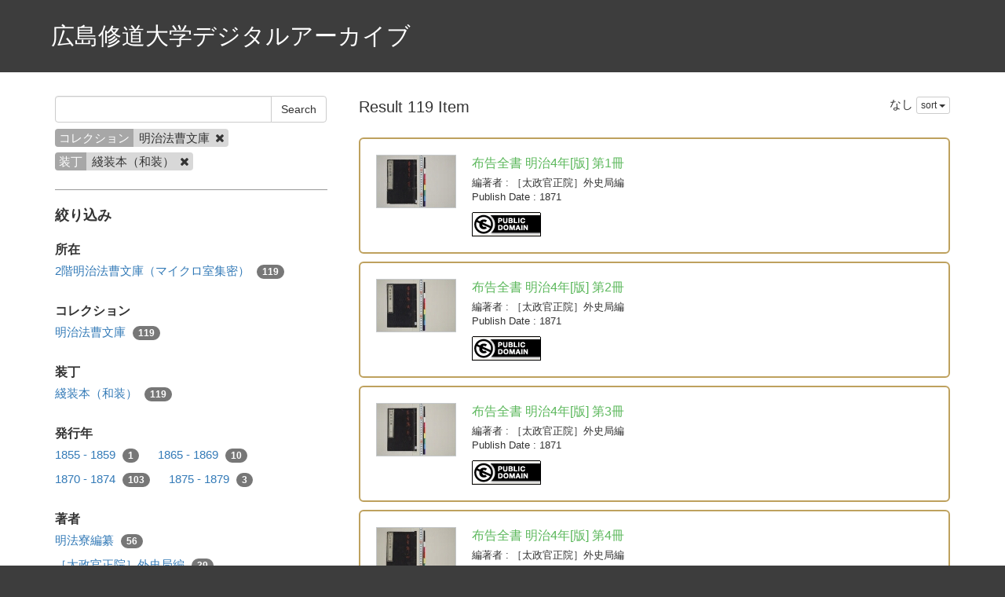

--- FILE ---
content_type: text/html; charset=utf-8
request_url: https://da.shudo-u.ac.jp/en/search?collection_name=%E6%98%8E%E6%B2%BB%E6%B3%95%E6%9B%B9%E6%96%87%E5%BA%AB&physics_type=%E7%B6%AB%E8%A3%85%E6%9C%AC%EF%BC%88%E5%92%8C%E8%A3%85%EF%BC%89
body_size: 6462
content:
<!DOCTYPE html>
<html>
<head>
    <title>Search - 広島修道大学デジタルアーカイブ</title>
    <link rel="stylesheet" href="/assets/application-b94be4bd54b4a81124980bc3fbf0cdfab07391b20082bdee3f908282d54f1b72.css" media="all" data-turbolinks-track="true" />
    <script src="/assets/application-b0f8c76448b9dca06eea561ab7b911945a81b9ffb6f6797d2751b82670514d26.js" data-turbolinks-track="true"></script>
    <meta name="csrf-param" content="authenticity_token" />
<meta name="csrf-token" content="soeCawu9E5TI3I5eKRo-vzwzpzVEhWyCZsGQOgRAatqb6XOLg4_AXTV7em7LEUPWcn6BcMqgwKhxplz7Hf_nSg" />
    
    <meta charset="UTF-8">
    <meta property="og:type" content="website" />
    <link rel="stylesheet" type="text/css" href="/viewer/mirador/css/mirador-combined.css">
        <link rel="icon" type="image/x-icon" href="/files/statics/favicon.jpg" />
</head>
<body>
    <nav class="top-nav float-container" style="color: #fff; padding: 25px 50px;">
        <div style="float: right; font-size: 20px; margin-top: 10px;">
                <span style="margin-left: 30px;"><a href="/en/page/guide"></a></span>
                <span style="margin-left: 30px;"><a href="/en/page/reuse"></a></span>
        </div>
        <a style="font-size: 30px;" href="/">広島修道大学デジタルアーカイブ</a>
    </nav>

    <div class="main-container">
        <div class="container">
            <div class="row">
    <div class="col-md-8 search-cond-col">
        <form class="search-form" action="/en/search" accept-charset="UTF-8" method="post"><input type="hidden" name="authenticity_token" value="AxGAuz1agfeFVC69Vo6VU6DZ43Tg_XsHJKrj3BPR2uBC9ctsrhg9l-wG9glKx9f4gEAlPGt1Gl0E4UipLle30w" autocomplete="off" />
            <div class="input-group">
                <input type="text" name="q" id="q" class="form-control search_input" />
                    <input type="hidden" name="collection_name" id="collection_name" value="明治法曹文庫" class="form-control search_input" autocomplete="off" />
                    <input type="hidden" name="physics_type" id="physics_type" value="綫装本（和装）" class="form-control search_input" autocomplete="off" />
                <span class="input-group-btn">
                    <input type="submit" name="commit" value="Search" class="btn btn-default" data-disable-with="Search" />
                </span>
            </div>

            <div class="facet-params">
                    <span class="facet-param"><span class="param-name">コレクション</span><span class="param-value">明治法曹文庫 <a href="/en/search?physics_type=%E7%B6%AB%E8%A3%85%E6%9C%AC%EF%BC%88%E5%92%8C%E8%A3%85%EF%BC%89"><i class="fa fa-times delete-param-btn"></i></a></span></span>
                    <span class="facet-param"><span class="param-name">装丁</span><span class="param-value">綫装本（和装） <a href="/en/search?collection_name=%E6%98%8E%E6%B2%BB%E6%B3%95%E6%9B%B9%E6%96%87%E5%BA%AB"><i class="fa fa-times delete-param-btn"></i></a></span></span>
            </div>
</form>
        <hr />

        <div class="facet-header-title">絞り込み</div>

        <div class="facet-col">

                <div class="facet-group">
                    <div class="facet-group-name">所在</div>
                    <div class="facet-items">
                            <a class="facet-item" href="/en/search?collection_name=%E6%98%8E%E6%B2%BB%E6%B3%95%E6%9B%B9%E6%96%87%E5%BA%AB&amp;physics_type=%E7%B6%AB%E8%A3%85%E6%9C%AC%EF%BC%88%E5%92%8C%E8%A3%85%EF%BC%89&amp;place_name=2%E9%9A%8E%E6%98%8E%E6%B2%BB%E6%B3%95%E6%9B%B9%E6%96%87%E5%BA%AB%EF%BC%88%E3%83%9E%E3%82%A4%E3%82%AF%E3%83%AD%E5%AE%A4%E9%9B%86%E5%AF%86%EF%BC%89">2階明治法曹文庫（マイクロ室集密） <span class="badge">119</span></a>
                    </div>
                </div>

                <div class="facet-group">
                    <div class="facet-group-name">コレクション</div>
                    <div class="facet-items">
                            <a class="facet-item" href="/en/search?collection_name=%E6%98%8E%E6%B2%BB%E6%B3%95%E6%9B%B9%E6%96%87%E5%BA%AB&amp;physics_type=%E7%B6%AB%E8%A3%85%E6%9C%AC%EF%BC%88%E5%92%8C%E8%A3%85%EF%BC%89">明治法曹文庫 <span class="badge">119</span></a>
                    </div>
                </div>

                <div class="facet-group">
                    <div class="facet-group-name">装丁</div>
                    <div class="facet-items">
                            <a class="facet-item" href="/en/search?collection_name=%E6%98%8E%E6%B2%BB%E6%B3%95%E6%9B%B9%E6%96%87%E5%BA%AB&amp;physics_type=%E7%B6%AB%E8%A3%85%E6%9C%AC%EF%BC%88%E5%92%8C%E8%A3%85%EF%BC%89">綫装本（和装） <span class="badge">119</span></a>
                    </div>
                </div>

                <div class="facet-group">
                    <div class="facet-group-name">発行年</div>
                    <div class="facet-items">
                            <a class="facet-item" href="/en/search?collection_name=%E6%98%8E%E6%B2%BB%E6%B3%95%E6%9B%B9%E6%96%87%E5%BA%AB&amp;physics_type=%E7%B6%AB%E8%A3%85%E6%9C%AC%EF%BC%88%E5%92%8C%E8%A3%85%EF%BC%89&amp;publish_year=1855+-+1859">1855 - 1859 <span class="badge">1</span></a>
                            <a class="facet-item" href="/en/search?collection_name=%E6%98%8E%E6%B2%BB%E6%B3%95%E6%9B%B9%E6%96%87%E5%BA%AB&amp;physics_type=%E7%B6%AB%E8%A3%85%E6%9C%AC%EF%BC%88%E5%92%8C%E8%A3%85%EF%BC%89&amp;publish_year=1865+-+1869">1865 - 1869 <span class="badge">10</span></a>
                            <a class="facet-item" href="/en/search?collection_name=%E6%98%8E%E6%B2%BB%E6%B3%95%E6%9B%B9%E6%96%87%E5%BA%AB&amp;physics_type=%E7%B6%AB%E8%A3%85%E6%9C%AC%EF%BC%88%E5%92%8C%E8%A3%85%EF%BC%89&amp;publish_year=1870+-+1874">1870 - 1874 <span class="badge">103</span></a>
                            <a class="facet-item" href="/en/search?collection_name=%E6%98%8E%E6%B2%BB%E6%B3%95%E6%9B%B9%E6%96%87%E5%BA%AB&amp;physics_type=%E7%B6%AB%E8%A3%85%E6%9C%AC%EF%BC%88%E5%92%8C%E8%A3%85%EF%BC%89&amp;publish_year=1875+-+1879">1875 - 1879 <span class="badge">3</span></a>
                    </div>
                </div>

                <div class="facet-group">
                    <div class="facet-group-name">著者</div>
                    <div class="facet-items">
                            <a class="facet-item" href="/en/search?author=%E6%98%8E%E6%B3%95%E5%AF%AE%E7%B7%A8%E7%BA%82&amp;collection_name=%E6%98%8E%E6%B2%BB%E6%B3%95%E6%9B%B9%E6%96%87%E5%BA%AB&amp;physics_type=%E7%B6%AB%E8%A3%85%E6%9C%AC%EF%BC%88%E5%92%8C%E8%A3%85%EF%BC%89">明法寮編纂 <span class="badge">56</span></a>
                            <a class="facet-item" href="/en/search?author=%EF%BC%BB%E5%A4%AA%E6%94%BF%E5%AE%98%E6%AD%A3%E9%99%A2%EF%BC%BD%E5%A4%96%E5%8F%B2%E5%B1%80%E7%B7%A8&amp;collection_name=%E6%98%8E%E6%B2%BB%E6%B3%95%E6%9B%B9%E6%96%87%E5%BA%AB&amp;physics_type=%E7%B6%AB%E8%A3%85%E6%9C%AC%EF%BC%88%E5%92%8C%E8%A3%85%EF%BC%89">［太政官正院］外史局編 <span class="badge">39</span></a>
                            <a class="facet-item" href="/en/search?author=%EF%BC%88%E7%BE%8E%E5%9C%8B%EF%BC%89%E6%83%A0%E9%A0%93%E9%81%B8%EF%BC%BB%E6%92%B0%EF%BC%BD%7C%EF%BC%88%E7%BE%8E%E5%9C%8B%EF%BC%89%E4%B8%81%E9%9F%99%E8%89%AF%7C%EF%BC%BB%EF%BC%88%E6%B7%B8%EF%BC%89%E4%BD%95%E5%B8%AB%E5%AD%9F%EF%BC%BD%E4%BB%96%E6%BC%A2%E8%AD%AF%7C%EF%BC%BB%EF%BC%88%E6%97%A5%E6%9C%AC%EF%BC%89%E8%A5%BF%E5%91%A8%E8%A8%93%E9%BB%9E%EF%BC%BD&amp;collection_name=%E6%98%8E%E6%B2%BB%E6%B3%95%E6%9B%B9%E6%96%87%E5%BA%AB&amp;physics_type=%E7%B6%AB%E8%A3%85%E6%9C%AC%EF%BC%88%E5%92%8C%E8%A3%85%EF%BC%89">（美國）惠頓選［撰］|（美國）丁韙良|［（淸）何師孟］他漢譯|［（日本）西周訓點］ <span class="badge">6</span></a>
                            <a class="facet-item" href="/en/search?author=%EF%BC%BB%E5%8F%B8%E6%B3%95%E7%9C%81%E7%B7%A8%EF%BC%BD&amp;collection_name=%E6%98%8E%E6%B2%BB%E6%B3%95%E6%9B%B9%E6%96%87%E5%BA%AB&amp;physics_type=%E7%B6%AB%E8%A3%85%E6%9C%AC%EF%BC%88%E5%92%8C%E8%A3%85%EF%BC%89">［司法省編］ <span class="badge">4</span></a>
                            <a class="facet-item" href="/en/search?author=%E6%B9%AF%E5%B7%9D%E9%80%80%E8%97%8F%E8%BF%B0&amp;collection_name=%E6%98%8E%E6%B2%BB%E6%B3%95%E6%9B%B9%E6%96%87%E5%BA%AB&amp;physics_type=%E7%B6%AB%E8%A3%85%E6%9C%AC%EF%BC%88%E5%92%8C%E8%A3%85%EF%BC%89">湯川退藏述 <span class="badge">3</span></a>
                            <a class="facet-item" href="/en/search?author=%EF%BC%BB%E5%85%AC%E8%AD%B0%E6%89%80%E7%B7%A8%EF%BC%BD&amp;collection_name=%E6%98%8E%E6%B2%BB%E6%B3%95%E6%9B%B9%E6%96%87%E5%BA%AB&amp;physics_type=%E7%B6%AB%E8%A3%85%E6%9C%AC%EF%BC%88%E5%92%8C%E8%A3%85%EF%BC%89">［公議所編］ <span class="badge">2</span></a>
                            <a class="facet-item" href="/en/search?author=%E5%AE%89%E7%A9%8D%E4%B9%9D%E9%83%8E%E5%B7%A6%E8%A1%9B%E9%96%80%E6%92%B0%7C%E5%AE%89%E5%8F%B3%E8%A1%9B%E9%96%80%EF%BC%BB%E5%86%99%EF%BC%BD&amp;collection_name=%E6%98%8E%E6%B2%BB%E6%B3%95%E6%9B%B9%E6%96%87%E5%BA%AB&amp;physics_type=%E7%B6%AB%E8%A3%85%E6%9C%AC%EF%BC%88%E5%92%8C%E8%A3%85%EF%BC%89">安積九郎左衛門撰|安右衛門［写］ <span class="badge">1</span></a>
                            <a class="facet-item" href="/en/search?author=%E6%9D%BE%E7%94%B0%E9%81%93%E4%B9%8B%E5%91%8A%E8%AB%AD&amp;collection_name=%E6%98%8E%E6%B2%BB%E6%B3%95%E6%9B%B9%E6%96%87%E5%BA%AB&amp;physics_type=%E7%B6%AB%E8%A3%85%E6%9C%AC%EF%BC%88%E5%92%8C%E8%A3%85%EF%BC%89">松田道之告諭 <span class="badge">1</span></a>
                            <a class="facet-item" href="/en/search?author=%E7%86%8A%E9%87%8E%E6%95%8F%E4%B8%89%E8%B5%B7%E7%A8%BF&amp;collection_name=%E6%98%8E%E6%B2%BB%E6%B3%95%E6%9B%B9%E6%96%87%E5%BA%AB&amp;physics_type=%E7%B6%AB%E8%A3%85%E6%9C%AC%EF%BC%88%E5%92%8C%E8%A3%85%EF%BC%89">熊野敏三起稿 <span class="badge">1</span></a>
                            <a class="facet-item" href="/en/search?author=%E7%86%8A%E9%87%8E%E6%95%8F%E4%B8%89%EF%BC%BB%E3%81%BB%E3%81%8B%EF%BC%BD%E8%B5%B7%E7%A8%BF&amp;collection_name=%E6%98%8E%E6%B2%BB%E6%B3%95%E6%9B%B9%E6%96%87%E5%BA%AB&amp;physics_type=%E7%B6%AB%E8%A3%85%E6%9C%AC%EF%BC%88%E5%92%8C%E8%A3%85%EF%BC%89">熊野敏三［ほか］起稿 <span class="badge">1</span></a>
                            <a class="facet-item" href="/en/search?author=%E9%AB%99%E7%94%B0%E6%95%AC%E4%BA%94%E9%83%8E%E8%BC%AF&amp;collection_name=%E6%98%8E%E6%B2%BB%E6%B3%95%E6%9B%B9%E6%96%87%E5%BA%AB&amp;physics_type=%E7%B6%AB%E8%A3%85%E6%9C%AC%EF%BC%88%E5%92%8C%E8%A3%85%EF%BC%89">髙田敬五郎輯 <span class="badge">1</span></a>
                            <a class="facet-item" href="/en/search?author=%EF%BC%BB%E4%BA%AC%E9%83%BD%E5%BA%9C%E7%B7%A8%EF%BC%BD&amp;collection_name=%E6%98%8E%E6%B2%BB%E6%B3%95%E6%9B%B9%E6%96%87%E5%BA%AB&amp;physics_type=%E7%B6%AB%E8%A3%85%E6%9C%AC%EF%BC%88%E5%92%8C%E8%A3%85%EF%BC%89">［京都府編］ <span class="badge">1</span></a>
                            <a class="facet-item" href="/en/search?author=%EF%BC%BB%E5%85%B5%E9%83%A8%E7%9C%81%E7%B7%A8%E5%88%B6%EF%BC%BD&amp;collection_name=%E6%98%8E%E6%B2%BB%E6%B3%95%E6%9B%B9%E6%96%87%E5%BA%AB&amp;physics_type=%E7%B6%AB%E8%A3%85%E6%9C%AC%EF%BC%88%E5%92%8C%E8%A3%85%EF%BC%89">［兵部省編制］ <span class="badge">1</span></a>
                            <a class="facet-item" href="/en/search?author=%EF%BC%BB%E5%A4%A7%E9%98%AA%E5%BA%9C%E7%B7%A8%EF%BC%BD&amp;collection_name=%E6%98%8E%E6%B2%BB%E6%B3%95%E6%9B%B9%E6%96%87%E5%BA%AB&amp;physics_type=%E7%B6%AB%E8%A3%85%E6%9C%AC%EF%BC%88%E5%92%8C%E8%A3%85%EF%BC%89">［大阪府編］ <span class="badge">1</span></a>
                            <a class="facet-item" href="/en/search?author=%EF%BC%BB%EF%BC%88%E7%BE%8E%E5%9C%8B%EF%BC%89%E6%83%A0%E9%A0%93%E5%8E%9F%E8%91%97%EF%BC%BD%7C%EF%BC%BB%EF%BC%88%E7%BE%8E%E5%9C%8B%EF%BC%89%E4%B8%81%E9%9F%99%E8%89%AF%2F%EF%BC%88%E6%B7%B8%EF%BC%89%E4%BD%95%E5%B8%AB%E5%AD%9F+%E4%BB%96%E6%BC%A2%E8%AD%AF%EF%BC%BD%7C%EF%BC%BB%E7%9A%87%E6%9C%9D%E5%A0%A4%E5%BD%80%E5%A3%AB%E5%BF%97%E9%82%A6%E8%AD%AF%EF%BC%BD&amp;collection_name=%E6%98%8E%E6%B2%BB%E6%B3%95%E6%9B%B9%E6%96%87%E5%BA%AB&amp;physics_type=%E7%B6%AB%E8%A3%85%E6%9C%AC%EF%BC%88%E5%92%8C%E8%A3%85%EF%BC%89">［（美國）惠頓原著］|［（美國）丁韙良/（淸）何師孟 他漢譯］|［皇朝堤彀士志邦譯］ <span class="badge">1</span></a>
                    </div>
                </div>

                <div class="facet-group">
                    <div class="facet-group-name">タイトル</div>
                    <div class="facet-items">
                            <a class="facet-item" href="/en/search?collection_name=%E6%98%8E%E6%B2%BB%E6%B3%95%E6%9B%B9%E6%96%87%E5%BA%AB&amp;physics_type=%E7%B6%AB%E8%A3%85%E6%9C%AC%EF%BC%88%E5%92%8C%E8%A3%85%EF%BC%89&amp;title=%E6%86%B2%E6%B3%95%E9%A1%9E%E7%B7%A8">憲法類編 <span class="badge">28</span></a>
                            <a class="facet-item" href="/en/search?collection_name=%E6%98%8E%E6%B2%BB%E6%B3%95%E6%9B%B9%E6%96%87%E5%BA%AB&amp;physics_type=%E7%B6%AB%E8%A3%85%E6%9C%AC%EF%BC%88%E5%92%8C%E8%A3%85%EF%BC%89&amp;title=%E7%AC%AC%E4%BA%8C%E6%86%B2%E6%B3%95%E9%A1%9E%E7%B7%A8">第二憲法類編 <span class="badge">28</span></a>
                            <a class="facet-item" href="/en/search?collection_name=%E6%98%8E%E6%B2%BB%E6%B3%95%E6%9B%B9%E6%96%87%E5%BA%AB&amp;physics_type=%E7%B6%AB%E8%A3%85%E6%9C%AC%EF%BC%88%E5%92%8C%E8%A3%85%EF%BC%89&amp;title=%E5%B8%83%E5%91%8A%E5%85%A8%E6%9B%B8+%E6%98%8E%E6%B2%BB6%E5%B9%B4%5B%E7%89%88%5D">布告全書 明治6年[版] <span class="badge">14</span></a>
                            <a class="facet-item" href="/en/search?collection_name=%E6%98%8E%E6%B2%BB%E6%B3%95%E6%9B%B9%E6%96%87%E5%BA%AB&amp;physics_type=%E7%B6%AB%E8%A3%85%E6%9C%AC%EF%BC%88%E5%92%8C%E8%A3%85%EF%BC%89&amp;title=%E5%B8%83%E5%91%8A%E5%85%A8%E6%9B%B8+%E6%98%8E%E6%B2%BB5%E5%B9%B4%5B%E7%89%88%5D">布告全書 明治5年[版] <span class="badge">13</span></a>
                            <a class="facet-item" href="/en/search?collection_name=%E6%98%8E%E6%B2%BB%E6%B3%95%E6%9B%B9%E6%96%87%E5%BA%AB&amp;physics_type=%E7%B6%AB%E8%A3%85%E6%9C%AC%EF%BC%88%E5%92%8C%E8%A3%85%EF%BC%89&amp;title=%E5%B8%83%E5%91%8A%E5%85%A8%E6%9B%B8+%E6%98%8E%E6%B2%BB4%E5%B9%B4%5B%E7%89%88%5D">布告全書 明治4年[版] <span class="badge">12</span></a>
                            <a class="facet-item" href="/en/search?collection_name=%E6%98%8E%E6%B2%BB%E6%B3%95%E6%9B%B9%E6%96%87%E5%BA%AB&amp;physics_type=%E7%B6%AB%E8%A3%85%E6%9C%AC%EF%BC%88%E5%92%8C%E8%A3%85%EF%BC%89&amp;title=%E8%90%AC%E5%9C%8B%E5%85%AC%E6%B3%95+4%E5%B7%BB">萬國公法 4巻 <span class="badge">6</span></a>
                            <a class="facet-item" href="/en/search?collection_name=%E6%98%8E%E6%B2%BB%E6%B3%95%E6%9B%B9%E6%96%87%E5%BA%AB&amp;physics_type=%E7%B6%AB%E8%A3%85%E6%9C%AC%EF%BC%88%E5%92%8C%E8%A3%85%EF%BC%89&amp;title=%E5%8F%B8%E6%B3%95%E7%9C%81%E5%B8%83%E9%81%94%E5%85%A8%E6%9B%B8">司法省布達全書 <span class="badge">4</span></a>
                            <a class="facet-item" href="/en/search?collection_name=%E6%98%8E%E6%B2%BB%E6%B3%95%E6%9B%B9%E6%96%87%E5%BA%AB&amp;physics_type=%E7%B6%AB%E8%A3%85%E6%9C%AC%EF%BC%88%E5%92%8C%E8%A3%85%EF%BC%89&amp;title=%E6%88%B8%E9%95%B7%E5%BF%83%E5%BE%97%E8%8D%89">戸長心得草 <span class="badge">3</span></a>
                            <a class="facet-item" href="/en/search?collection_name=%E6%98%8E%E6%B2%BB%E6%B3%95%E6%9B%B9%E6%96%87%E5%BA%AB&amp;physics_type=%E7%B6%AB%E8%A3%85%E6%9C%AC%EF%BC%88%E5%92%8C%E8%A3%85%EF%BC%89&amp;title=%E5%85%AC%E8%AD%B0%E6%89%80%E6%97%A5%E8%AA%8C">公議所日誌 <span class="badge">2</span></a>
                            <a class="facet-item" href="/en/search?collection_name=%E6%98%8E%E6%B2%BB%E6%B3%95%E6%9B%B9%E6%96%87%E5%BA%AB&amp;physics_type=%E7%B6%AB%E8%A3%85%E6%9C%AC%EF%BC%88%E5%92%8C%E8%A3%85%EF%BC%89&amp;title=%E6%B0%91%E6%B3%95%E8%8D%89%E6%A1%88%E4%BA%BA%E4%BA%8B%E7%B7%A8%E7%90%86%E7%94%B1%E6%9B%B8">民法草案人事編理由書 <span class="badge">2</span></a>
                            <a class="facet-item" href="/en/search?collection_name=%E6%98%8E%E6%B2%BB%E6%B3%95%E6%9B%B9%E6%96%87%E5%BA%AB&amp;physics_type=%E7%B6%AB%E8%A3%85%E6%9C%AC%EF%BC%88%E5%92%8C%E8%A3%85%EF%BC%89&amp;title=%E5%B8%82%E4%B8%AD%E5%88%B6%E6%B3%95">市中制法 <span class="badge">1</span></a>
                            <a class="facet-item" href="/en/search?collection_name=%E6%98%8E%E6%B2%BB%E6%B3%95%E6%9B%B9%E6%96%87%E5%BA%AB&amp;physics_type=%E7%B6%AB%E8%A3%85%E6%9C%AC%EF%BC%88%E5%92%8C%E8%A3%85%EF%BC%89&amp;title=%E5%BE%A1%E5%B9%B4%E8%B2%A2%E5%8F%A4%E4%BA%8B%E8%A8%98">御年貢古事記 <span class="badge">1</span></a>
                            <a class="facet-item" href="/en/search?collection_name=%E6%98%8E%E6%B2%BB%E6%B3%95%E6%9B%B9%E6%96%87%E5%BA%AB&amp;physics_type=%E7%B6%AB%E8%A3%85%E6%9C%AC%EF%BC%88%E5%92%8C%E8%A3%85%EF%BC%89&amp;title=%E6%B5%B7%E9%99%B8%E8%BB%8D%E5%88%91%E5%BE%8B">海陸軍刑律 <span class="badge">1</span></a>
                            <a class="facet-item" href="/en/search?collection_name=%E6%98%8E%E6%B2%BB%E6%B3%95%E6%9B%B9%E6%96%87%E5%BA%AB&amp;physics_type=%E7%B6%AB%E8%A3%85%E6%9C%AC%EF%BC%88%E5%92%8C%E8%A3%85%EF%BC%89&amp;title=%E7%B8%A3%E4%BB%A4%E5%91%8A%E8%AB%AD%E6%9B%B8+%3A+%E5%B0%8F%E5%AD%B8%E5%BF%85%E8%AE%80">縣令告諭書 : 小學必讀 <span class="badge">1</span></a>
                            <a class="facet-item" href="/en/search?collection_name=%E6%98%8E%E6%B2%BB%E6%B3%95%E6%9B%B9%E6%96%87%E5%BA%AB&amp;physics_type=%E7%B6%AB%E8%A3%85%E6%9C%AC%EF%BC%88%E5%92%8C%E8%A3%85%EF%BC%89&amp;title=%E8%90%AC%E5%9C%8B%E5%85%AC%E6%B3%95%E8%AD%AF%E7%BE%A9+2%E5%B7%BB%EF%BC%88%E5%AD%98%E5%B7%BB2%E4%B8%8A%EF%BC%89">萬國公法譯義 2巻（存巻2上） <span class="badge">1</span></a>
                            <a class="facet-item" href="/en/search?collection_name=%E6%98%8E%E6%B2%BB%E6%B3%95%E6%9B%B9%E6%96%87%E5%BA%AB&amp;physics_type=%E7%B6%AB%E8%A3%85%E6%9C%AC%EF%BC%88%E5%92%8C%E8%A3%85%EF%BC%89&amp;title=%E8%A8%B4%E7%AD%94%E4%B8%8B%E6%A1%88%E5%A4%A7%E6%84%8F">訴答下案大意 <span class="badge">1</span></a>
                            <a class="facet-item" href="/en/search?collection_name=%E6%98%8E%E6%B2%BB%E6%B3%95%E6%9B%B9%E6%96%87%E5%BA%AB&amp;physics_type=%E7%B6%AB%E8%A3%85%E6%9C%AC%EF%BC%88%E5%92%8C%E8%A3%85%EF%BC%89&amp;title=%E9%83%A1%E4%B8%AD%E5%88%B6%E6%B3%95">郡中制法 <span class="badge">1</span></a>
                    </div>
                </div>

        </div>
    </div>
    <div class="col-md-16">

        <div class="left-side search-result">Result 119 Item</div>
        <div class="result-header-items">
            <div class="sort-field-select result-header-item">
    <span class="current-sort-field">なし<span>
    <div class="btn-group">
        <button class="btn btn-default btn-xs dropdown-toggle" type="button" data-toggle="dropdown">
        sort <span class="caret"></span>
        </button>
         <ul class="dropdown-menu pull-right">
            <li><a href="/en/search?collection_name=%E6%98%8E%E6%B2%BB%E6%B3%95%E6%9B%B9%E6%96%87%E5%BA%AB&amp;physics_type=%E7%B6%AB%E8%A3%85%E6%9C%AC%EF%BC%88%E5%92%8C%E8%A3%85%EF%BC%89&amp;sort=none">なし</a></li>
            <li><a href="/en/search?collection_name=%E6%98%8E%E6%B2%BB%E6%B3%95%E6%9B%B9%E6%96%87%E5%BA%AB&amp;physics_type=%E7%B6%AB%E8%A3%85%E6%9C%AC%EF%BC%88%E5%92%8C%E8%A3%85%EF%BC%89&amp;sort=id">ID(asc)</a></li>
            <li><a href="/en/search?collection_name=%E6%98%8E%E6%B2%BB%E6%B3%95%E6%9B%B9%E6%96%87%E5%BA%AB&amp;physics_type=%E7%B6%AB%E8%A3%85%E6%9C%AC%EF%BC%88%E5%92%8C%E8%A3%85%EF%BC%89&amp;sort=id%3Ar">ID(desc)</a></li>
            <li><a href="/en/search?collection_name=%E6%98%8E%E6%B2%BB%E6%B3%95%E6%9B%B9%E6%96%87%E5%BA%AB&amp;physics_type=%E7%B6%AB%E8%A3%85%E6%9C%AC%EF%BC%88%E5%92%8C%E8%A3%85%EF%BC%89&amp;sort=publish_date">Publish Date (asc)</a></li>
            <li><a href="/en/search?collection_name=%E6%98%8E%E6%B2%BB%E6%B3%95%E6%9B%B9%E6%96%87%E5%BA%AB&amp;physics_type=%E7%B6%AB%E8%A3%85%E6%9C%AC%EF%BC%88%E5%92%8C%E8%A3%85%EF%BC%89&amp;sort=publish_date%3Ar">Publish Date (desc)</a></li>
            <li><a href="/en/search?collection_name=%E6%98%8E%E6%B2%BB%E6%B3%95%E6%9B%B9%E6%96%87%E5%BA%AB&amp;physics_type=%E7%B6%AB%E8%A3%85%E6%9C%AC%EF%BC%88%E5%92%8C%E8%A3%85%EF%BC%89&amp;sort=publisher">Publisher (asc)</a></li>
            <li><a href="/en/search?collection_name=%E6%98%8E%E6%B2%BB%E6%B3%95%E6%9B%B9%E6%96%87%E5%BA%AB&amp;physics_type=%E7%B6%AB%E8%A3%85%E6%9C%AC%EF%BC%88%E5%92%8C%E8%A3%85%EF%BC%89&amp;sort=publisher%3Ar">Publisher (desc)</a></li>
        </ul>
    </div>
</div>

        </div>

        <div class="document-list">

                <div class="document-list-item">
                    <div class="document-result-container document-detail-load-container" data-url="/en/search/item/3?collection_name=%E6%98%8E%E6%B2%BB%E6%B3%95%E6%9B%B9%E6%96%87%E5%BA%AB&amp;physics_type=%E7%B6%AB%E8%A3%85%E6%9C%AC%EF%BC%88%E5%92%8C%E8%A3%85%EF%BC%89">
                        <table>
                            <tr>
                                <td class="thumnail">
                                        <a class="wrap-url" target="_blank" href="/en/3">
                                            <img src="https://da.shudo-u.ac.jp/images/fukoku1/01/1.tif/full/100,/0/default.jpg" />
</a>                                </td>
                                <td class="meta">
                                    <div class="list-title">
                                        布告全書 明治4年[版] 第1冊
                                    </div>
                                        <div class="fields">
                                            <span class="field_name">編著者</span> : ［太政官正院］外史局編
                                        </div>
                                        <div class="fields">
                                            <span class="field_name">Publish Date</span> : 1871
                                        </div>
                                    <div class="fields half-margin-top">
                                            <a rel="license" href="https://creativecommons.org/publicdomain/mark/1.0/deed.ja" target="_blank"><img alt="クリエイティブ・コモンズ・ライセンス" style="border-width:0" src="https://licensebuttons.net/p/mark/1.0/88x31.png" /></a>

                                    </div>
                                </td>
                            </tr>
                        </table>
                        <div class="search-show-loading"><i class="fa fa-refresh fa-spin"></i></div>
                    </div>
                    <div class="document-detail-container">
                        <div class="contents"></div>
                        <div class="text-right double-margin-top">
                            <span class="hide-detail-btn btn btn-sm btn-link">閉じる</span>
                        </div>
                    </div>
                </div>


                <div class="document-list-item">
                    <div class="document-result-container document-detail-load-container" data-url="/en/search/item/4?collection_name=%E6%98%8E%E6%B2%BB%E6%B3%95%E6%9B%B9%E6%96%87%E5%BA%AB&amp;physics_type=%E7%B6%AB%E8%A3%85%E6%9C%AC%EF%BC%88%E5%92%8C%E8%A3%85%EF%BC%89">
                        <table>
                            <tr>
                                <td class="thumnail">
                                        <a class="wrap-url" target="_blank" href="/en/4">
                                            <img src="https://da.shudo-u.ac.jp/images/fukoku1/02/1.tif/full/100,/0/default.jpg" />
</a>                                </td>
                                <td class="meta">
                                    <div class="list-title">
                                        布告全書 明治4年[版] 第2冊
                                    </div>
                                        <div class="fields">
                                            <span class="field_name">編著者</span> : ［太政官正院］外史局編
                                        </div>
                                        <div class="fields">
                                            <span class="field_name">Publish Date</span> : 1871
                                        </div>
                                    <div class="fields half-margin-top">
                                            <a rel="license" href="https://creativecommons.org/publicdomain/mark/1.0/deed.ja" target="_blank"><img alt="クリエイティブ・コモンズ・ライセンス" style="border-width:0" src="https://licensebuttons.net/p/mark/1.0/88x31.png" /></a>

                                    </div>
                                </td>
                            </tr>
                        </table>
                        <div class="search-show-loading"><i class="fa fa-refresh fa-spin"></i></div>
                    </div>
                    <div class="document-detail-container">
                        <div class="contents"></div>
                        <div class="text-right double-margin-top">
                            <span class="hide-detail-btn btn btn-sm btn-link">閉じる</span>
                        </div>
                    </div>
                </div>


                <div class="document-list-item">
                    <div class="document-result-container document-detail-load-container" data-url="/en/search/item/5?collection_name=%E6%98%8E%E6%B2%BB%E6%B3%95%E6%9B%B9%E6%96%87%E5%BA%AB&amp;physics_type=%E7%B6%AB%E8%A3%85%E6%9C%AC%EF%BC%88%E5%92%8C%E8%A3%85%EF%BC%89">
                        <table>
                            <tr>
                                <td class="thumnail">
                                        <a class="wrap-url" target="_blank" href="/en/5">
                                            <img src="https://da.shudo-u.ac.jp/images/fukoku1/03/1.tif/full/100,/0/default.jpg" />
</a>                                </td>
                                <td class="meta">
                                    <div class="list-title">
                                        布告全書 明治4年[版] 第3冊
                                    </div>
                                        <div class="fields">
                                            <span class="field_name">編著者</span> : ［太政官正院］外史局編
                                        </div>
                                        <div class="fields">
                                            <span class="field_name">Publish Date</span> : 1871
                                        </div>
                                    <div class="fields half-margin-top">
                                            <a rel="license" href="https://creativecommons.org/publicdomain/mark/1.0/deed.ja" target="_blank"><img alt="クリエイティブ・コモンズ・ライセンス" style="border-width:0" src="https://licensebuttons.net/p/mark/1.0/88x31.png" /></a>

                                    </div>
                                </td>
                            </tr>
                        </table>
                        <div class="search-show-loading"><i class="fa fa-refresh fa-spin"></i></div>
                    </div>
                    <div class="document-detail-container">
                        <div class="contents"></div>
                        <div class="text-right double-margin-top">
                            <span class="hide-detail-btn btn btn-sm btn-link">閉じる</span>
                        </div>
                    </div>
                </div>


                <div class="document-list-item">
                    <div class="document-result-container document-detail-load-container" data-url="/en/search/item/6?collection_name=%E6%98%8E%E6%B2%BB%E6%B3%95%E6%9B%B9%E6%96%87%E5%BA%AB&amp;physics_type=%E7%B6%AB%E8%A3%85%E6%9C%AC%EF%BC%88%E5%92%8C%E8%A3%85%EF%BC%89">
                        <table>
                            <tr>
                                <td class="thumnail">
                                        <a class="wrap-url" target="_blank" href="/en/6">
                                            <img src="https://da.shudo-u.ac.jp/images/fukoku1/04/1.tif/full/100,/0/default.jpg" />
</a>                                </td>
                                <td class="meta">
                                    <div class="list-title">
                                        布告全書 明治4年[版] 第4冊
                                    </div>
                                        <div class="fields">
                                            <span class="field_name">編著者</span> : ［太政官正院］外史局編
                                        </div>
                                        <div class="fields">
                                            <span class="field_name">Publish Date</span> : 1871
                                        </div>
                                    <div class="fields half-margin-top">
                                            <a rel="license" href="https://creativecommons.org/publicdomain/mark/1.0/deed.ja" target="_blank"><img alt="クリエイティブ・コモンズ・ライセンス" style="border-width:0" src="https://licensebuttons.net/p/mark/1.0/88x31.png" /></a>

                                    </div>
                                </td>
                            </tr>
                        </table>
                        <div class="search-show-loading"><i class="fa fa-refresh fa-spin"></i></div>
                    </div>
                    <div class="document-detail-container">
                        <div class="contents"></div>
                        <div class="text-right double-margin-top">
                            <span class="hide-detail-btn btn btn-sm btn-link">閉じる</span>
                        </div>
                    </div>
                </div>


                <div class="document-list-item">
                    <div class="document-result-container document-detail-load-container" data-url="/en/search/item/7?collection_name=%E6%98%8E%E6%B2%BB%E6%B3%95%E6%9B%B9%E6%96%87%E5%BA%AB&amp;physics_type=%E7%B6%AB%E8%A3%85%E6%9C%AC%EF%BC%88%E5%92%8C%E8%A3%85%EF%BC%89">
                        <table>
                            <tr>
                                <td class="thumnail">
                                        <a class="wrap-url" target="_blank" href="/en/7">
                                            <img src="https://da.shudo-u.ac.jp/images/fukoku1/05/1.tif/full/100,/0/default.jpg" />
</a>                                </td>
                                <td class="meta">
                                    <div class="list-title">
                                        布告全書 明治4年[版] 第5冊
                                    </div>
                                        <div class="fields">
                                            <span class="field_name">編著者</span> : ［太政官正院］外史局編
                                        </div>
                                        <div class="fields">
                                            <span class="field_name">Publish Date</span> : 1871
                                        </div>
                                    <div class="fields half-margin-top">
                                            <a rel="license" href="https://creativecommons.org/publicdomain/mark/1.0/deed.ja" target="_blank"><img alt="クリエイティブ・コモンズ・ライセンス" style="border-width:0" src="https://licensebuttons.net/p/mark/1.0/88x31.png" /></a>

                                    </div>
                                </td>
                            </tr>
                        </table>
                        <div class="search-show-loading"><i class="fa fa-refresh fa-spin"></i></div>
                    </div>
                    <div class="document-detail-container">
                        <div class="contents"></div>
                        <div class="text-right double-margin-top">
                            <span class="hide-detail-btn btn btn-sm btn-link">閉じる</span>
                        </div>
                    </div>
                </div>


                <div class="document-list-item">
                    <div class="document-result-container document-detail-load-container" data-url="/en/search/item/8?collection_name=%E6%98%8E%E6%B2%BB%E6%B3%95%E6%9B%B9%E6%96%87%E5%BA%AB&amp;physics_type=%E7%B6%AB%E8%A3%85%E6%9C%AC%EF%BC%88%E5%92%8C%E8%A3%85%EF%BC%89">
                        <table>
                            <tr>
                                <td class="thumnail">
                                        <a class="wrap-url" target="_blank" href="/en/8">
                                            <img src="https://da.shudo-u.ac.jp/images/fukoku1/06/1.tif/full/100,/0/default.jpg" />
</a>                                </td>
                                <td class="meta">
                                    <div class="list-title">
                                        布告全書 明治4年[版] 第6冊
                                    </div>
                                        <div class="fields">
                                            <span class="field_name">編著者</span> : ［太政官正院］外史局編
                                        </div>
                                        <div class="fields">
                                            <span class="field_name">Publish Date</span> : 1871
                                        </div>
                                    <div class="fields half-margin-top">
                                            <a rel="license" href="https://creativecommons.org/publicdomain/mark/1.0/deed.ja" target="_blank"><img alt="クリエイティブ・コモンズ・ライセンス" style="border-width:0" src="https://licensebuttons.net/p/mark/1.0/88x31.png" /></a>

                                    </div>
                                </td>
                            </tr>
                        </table>
                        <div class="search-show-loading"><i class="fa fa-refresh fa-spin"></i></div>
                    </div>
                    <div class="document-detail-container">
                        <div class="contents"></div>
                        <div class="text-right double-margin-top">
                            <span class="hide-detail-btn btn btn-sm btn-link">閉じる</span>
                        </div>
                    </div>
                </div>


                <div class="document-list-item">
                    <div class="document-result-container document-detail-load-container" data-url="/en/search/item/9?collection_name=%E6%98%8E%E6%B2%BB%E6%B3%95%E6%9B%B9%E6%96%87%E5%BA%AB&amp;physics_type=%E7%B6%AB%E8%A3%85%E6%9C%AC%EF%BC%88%E5%92%8C%E8%A3%85%EF%BC%89">
                        <table>
                            <tr>
                                <td class="thumnail">
                                        <a class="wrap-url" target="_blank" href="/en/9">
                                            <img src="https://da.shudo-u.ac.jp/images/fukoku1/07/1.tif/full/100,/0/default.jpg" />
</a>                                </td>
                                <td class="meta">
                                    <div class="list-title">
                                        布告全書 明治4年[版] 第7冊
                                    </div>
                                        <div class="fields">
                                            <span class="field_name">編著者</span> : ［太政官正院］外史局編
                                        </div>
                                        <div class="fields">
                                            <span class="field_name">Publish Date</span> : 1871
                                        </div>
                                    <div class="fields half-margin-top">
                                            <a rel="license" href="https://creativecommons.org/publicdomain/mark/1.0/deed.ja" target="_blank"><img alt="クリエイティブ・コモンズ・ライセンス" style="border-width:0" src="https://licensebuttons.net/p/mark/1.0/88x31.png" /></a>

                                    </div>
                                </td>
                            </tr>
                        </table>
                        <div class="search-show-loading"><i class="fa fa-refresh fa-spin"></i></div>
                    </div>
                    <div class="document-detail-container">
                        <div class="contents"></div>
                        <div class="text-right double-margin-top">
                            <span class="hide-detail-btn btn btn-sm btn-link">閉じる</span>
                        </div>
                    </div>
                </div>


                <div class="document-list-item">
                    <div class="document-result-container document-detail-load-container" data-url="/en/search/item/10?collection_name=%E6%98%8E%E6%B2%BB%E6%B3%95%E6%9B%B9%E6%96%87%E5%BA%AB&amp;physics_type=%E7%B6%AB%E8%A3%85%E6%9C%AC%EF%BC%88%E5%92%8C%E8%A3%85%EF%BC%89">
                        <table>
                            <tr>
                                <td class="thumnail">
                                        <a class="wrap-url" target="_blank" href="/en/10">
                                            <img src="https://da.shudo-u.ac.jp/images/fukoku1/08/1.tif/full/100,/0/default.jpg" />
</a>                                </td>
                                <td class="meta">
                                    <div class="list-title">
                                        布告全書 明治4年[版] 第8冊
                                    </div>
                                        <div class="fields">
                                            <span class="field_name">編著者</span> : ［太政官正院］外史局編
                                        </div>
                                        <div class="fields">
                                            <span class="field_name">Publish Date</span> : 1871
                                        </div>
                                    <div class="fields half-margin-top">
                                            <a rel="license" href="https://creativecommons.org/publicdomain/mark/1.0/deed.ja" target="_blank"><img alt="クリエイティブ・コモンズ・ライセンス" style="border-width:0" src="https://licensebuttons.net/p/mark/1.0/88x31.png" /></a>

                                    </div>
                                </td>
                            </tr>
                        </table>
                        <div class="search-show-loading"><i class="fa fa-refresh fa-spin"></i></div>
                    </div>
                    <div class="document-detail-container">
                        <div class="contents"></div>
                        <div class="text-right double-margin-top">
                            <span class="hide-detail-btn btn btn-sm btn-link">閉じる</span>
                        </div>
                    </div>
                </div>


                <div class="document-list-item">
                    <div class="document-result-container document-detail-load-container" data-url="/en/search/item/11?collection_name=%E6%98%8E%E6%B2%BB%E6%B3%95%E6%9B%B9%E6%96%87%E5%BA%AB&amp;physics_type=%E7%B6%AB%E8%A3%85%E6%9C%AC%EF%BC%88%E5%92%8C%E8%A3%85%EF%BC%89">
                        <table>
                            <tr>
                                <td class="thumnail">
                                        <a class="wrap-url" target="_blank" href="/en/11">
                                            <img src="https://da.shudo-u.ac.jp/images/fukoku1/09/1.tif/full/100,/0/default.jpg" />
</a>                                </td>
                                <td class="meta">
                                    <div class="list-title">
                                        布告全書 明治4年[版] 第9冊
                                    </div>
                                        <div class="fields">
                                            <span class="field_name">編著者</span> : ［太政官正院］外史局編
                                        </div>
                                        <div class="fields">
                                            <span class="field_name">Publish Date</span> : 1871
                                        </div>
                                    <div class="fields half-margin-top">
                                            <a rel="license" href="https://creativecommons.org/publicdomain/mark/1.0/deed.ja" target="_blank"><img alt="クリエイティブ・コモンズ・ライセンス" style="border-width:0" src="https://licensebuttons.net/p/mark/1.0/88x31.png" /></a>

                                    </div>
                                </td>
                            </tr>
                        </table>
                        <div class="search-show-loading"><i class="fa fa-refresh fa-spin"></i></div>
                    </div>
                    <div class="document-detail-container">
                        <div class="contents"></div>
                        <div class="text-right double-margin-top">
                            <span class="hide-detail-btn btn btn-sm btn-link">閉じる</span>
                        </div>
                    </div>
                </div>


                <div class="document-list-item">
                    <div class="document-result-container document-detail-load-container" data-url="/en/search/item/12?collection_name=%E6%98%8E%E6%B2%BB%E6%B3%95%E6%9B%B9%E6%96%87%E5%BA%AB&amp;physics_type=%E7%B6%AB%E8%A3%85%E6%9C%AC%EF%BC%88%E5%92%8C%E8%A3%85%EF%BC%89">
                        <table>
                            <tr>
                                <td class="thumnail">
                                        <a class="wrap-url" target="_blank" href="/en/12">
                                            <img src="https://da.shudo-u.ac.jp/images/fukoku1/10/1.tif/full/100,/0/default.jpg" />
</a>                                </td>
                                <td class="meta">
                                    <div class="list-title">
                                        布告全書 明治4年[版] 第10冊
                                    </div>
                                        <div class="fields">
                                            <span class="field_name">編著者</span> : ［太政官正院］外史局編
                                        </div>
                                        <div class="fields">
                                            <span class="field_name">Publish Date</span> : 1871
                                        </div>
                                    <div class="fields half-margin-top">
                                            <a rel="license" href="https://creativecommons.org/publicdomain/mark/1.0/deed.ja" target="_blank"><img alt="クリエイティブ・コモンズ・ライセンス" style="border-width:0" src="https://licensebuttons.net/p/mark/1.0/88x31.png" /></a>

                                    </div>
                                </td>
                            </tr>
                        </table>
                        <div class="search-show-loading"><i class="fa fa-refresh fa-spin"></i></div>
                    </div>
                    <div class="document-detail-container">
                        <div class="contents"></div>
                        <div class="text-right double-margin-top">
                            <span class="hide-detail-btn btn btn-sm btn-link">閉じる</span>
                        </div>
                    </div>
                </div>


                <div class="document-list-item">
                    <div class="document-result-container document-detail-load-container" data-url="/en/search/item/13?collection_name=%E6%98%8E%E6%B2%BB%E6%B3%95%E6%9B%B9%E6%96%87%E5%BA%AB&amp;physics_type=%E7%B6%AB%E8%A3%85%E6%9C%AC%EF%BC%88%E5%92%8C%E8%A3%85%EF%BC%89">
                        <table>
                            <tr>
                                <td class="thumnail">
                                        <a class="wrap-url" target="_blank" href="/en/13">
                                            <img src="https://da.shudo-u.ac.jp/images/fukoku1/11/1.tif/full/100,/0/default.jpg" />
</a>                                </td>
                                <td class="meta">
                                    <div class="list-title">
                                        布告全書 明治4年[版] 第11冊
                                    </div>
                                        <div class="fields">
                                            <span class="field_name">編著者</span> : ［太政官正院］外史局編
                                        </div>
                                        <div class="fields">
                                            <span class="field_name">Publish Date</span> : 1871
                                        </div>
                                    <div class="fields half-margin-top">
                                            <a rel="license" href="https://creativecommons.org/publicdomain/mark/1.0/deed.ja" target="_blank"><img alt="クリエイティブ・コモンズ・ライセンス" style="border-width:0" src="https://licensebuttons.net/p/mark/1.0/88x31.png" /></a>

                                    </div>
                                </td>
                            </tr>
                        </table>
                        <div class="search-show-loading"><i class="fa fa-refresh fa-spin"></i></div>
                    </div>
                    <div class="document-detail-container">
                        <div class="contents"></div>
                        <div class="text-right double-margin-top">
                            <span class="hide-detail-btn btn btn-sm btn-link">閉じる</span>
                        </div>
                    </div>
                </div>


                <div class="document-list-item">
                    <div class="document-result-container document-detail-load-container" data-url="/en/search/item/14?collection_name=%E6%98%8E%E6%B2%BB%E6%B3%95%E6%9B%B9%E6%96%87%E5%BA%AB&amp;physics_type=%E7%B6%AB%E8%A3%85%E6%9C%AC%EF%BC%88%E5%92%8C%E8%A3%85%EF%BC%89">
                        <table>
                            <tr>
                                <td class="thumnail">
                                        <a class="wrap-url" target="_blank" href="/en/14">
                                            <img src="https://da.shudo-u.ac.jp/images/fukoku1/12/1.tif/full/100,/0/default.jpg" />
</a>                                </td>
                                <td class="meta">
                                    <div class="list-title">
                                        布告全書 明治4年[版] 第12冊
                                    </div>
                                        <div class="fields">
                                            <span class="field_name">編著者</span> : ［太政官正院］外史局編
                                        </div>
                                        <div class="fields">
                                            <span class="field_name">Publish Date</span> : 1871
                                        </div>
                                    <div class="fields half-margin-top">
                                            <a rel="license" href="https://creativecommons.org/publicdomain/mark/1.0/deed.ja" target="_blank"><img alt="クリエイティブ・コモンズ・ライセンス" style="border-width:0" src="https://licensebuttons.net/p/mark/1.0/88x31.png" /></a>

                                    </div>
                                </td>
                            </tr>
                        </table>
                        <div class="search-show-loading"><i class="fa fa-refresh fa-spin"></i></div>
                    </div>
                    <div class="document-detail-container">
                        <div class="contents"></div>
                        <div class="text-right double-margin-top">
                            <span class="hide-detail-btn btn btn-sm btn-link">閉じる</span>
                        </div>
                    </div>
                </div>


                <div class="document-list-item">
                    <div class="document-result-container document-detail-load-container" data-url="/en/search/item/15?collection_name=%E6%98%8E%E6%B2%BB%E6%B3%95%E6%9B%B9%E6%96%87%E5%BA%AB&amp;physics_type=%E7%B6%AB%E8%A3%85%E6%9C%AC%EF%BC%88%E5%92%8C%E8%A3%85%EF%BC%89">
                        <table>
                            <tr>
                                <td class="thumnail">
                                        <a class="wrap-url" target="_blank" href="/en/15">
                                            <img src="https://da.shudo-u.ac.jp/images/fukoku2/01/1.tif/full/100,/0/default.jpg" />
</a>                                </td>
                                <td class="meta">
                                    <div class="list-title">
                                        布告全書 明治5年[版] 第1冊
                                    </div>
                                        <div class="fields">
                                            <span class="field_name">編著者</span> : ［太政官正院］外史局編
                                        </div>
                                        <div class="fields">
                                            <span class="field_name">Publish Date</span> : 1872
                                        </div>
                                    <div class="fields half-margin-top">
                                            <a rel="license" href="https://creativecommons.org/publicdomain/mark/1.0/deed.ja" target="_blank"><img alt="クリエイティブ・コモンズ・ライセンス" style="border-width:0" src="https://licensebuttons.net/p/mark/1.0/88x31.png" /></a>

                                    </div>
                                </td>
                            </tr>
                        </table>
                        <div class="search-show-loading"><i class="fa fa-refresh fa-spin"></i></div>
                    </div>
                    <div class="document-detail-container">
                        <div class="contents"></div>
                        <div class="text-right double-margin-top">
                            <span class="hide-detail-btn btn btn-sm btn-link">閉じる</span>
                        </div>
                    </div>
                </div>


                <div class="document-list-item">
                    <div class="document-result-container document-detail-load-container" data-url="/en/search/item/16?collection_name=%E6%98%8E%E6%B2%BB%E6%B3%95%E6%9B%B9%E6%96%87%E5%BA%AB&amp;physics_type=%E7%B6%AB%E8%A3%85%E6%9C%AC%EF%BC%88%E5%92%8C%E8%A3%85%EF%BC%89">
                        <table>
                            <tr>
                                <td class="thumnail">
                                        <a class="wrap-url" target="_blank" href="/en/16">
                                            <img src="https://da.shudo-u.ac.jp/images/fukoku2/02/1.tif/full/100,/0/default.jpg" />
</a>                                </td>
                                <td class="meta">
                                    <div class="list-title">
                                        布告全書 明治5年[版] 第2冊
                                    </div>
                                        <div class="fields">
                                            <span class="field_name">編著者</span> : ［太政官正院］外史局編
                                        </div>
                                        <div class="fields">
                                            <span class="field_name">Publish Date</span> : 1872
                                        </div>
                                    <div class="fields half-margin-top">
                                            <a rel="license" href="https://creativecommons.org/publicdomain/mark/1.0/deed.ja" target="_blank"><img alt="クリエイティブ・コモンズ・ライセンス" style="border-width:0" src="https://licensebuttons.net/p/mark/1.0/88x31.png" /></a>

                                    </div>
                                </td>
                            </tr>
                        </table>
                        <div class="search-show-loading"><i class="fa fa-refresh fa-spin"></i></div>
                    </div>
                    <div class="document-detail-container">
                        <div class="contents"></div>
                        <div class="text-right double-margin-top">
                            <span class="hide-detail-btn btn btn-sm btn-link">閉じる</span>
                        </div>
                    </div>
                </div>


                <div class="document-list-item">
                    <div class="document-result-container document-detail-load-container" data-url="/en/search/item/17?collection_name=%E6%98%8E%E6%B2%BB%E6%B3%95%E6%9B%B9%E6%96%87%E5%BA%AB&amp;physics_type=%E7%B6%AB%E8%A3%85%E6%9C%AC%EF%BC%88%E5%92%8C%E8%A3%85%EF%BC%89">
                        <table>
                            <tr>
                                <td class="thumnail">
                                        <a class="wrap-url" target="_blank" href="/en/17">
                                            <img src="https://da.shudo-u.ac.jp/images/fukoku2/03/1.tif/full/100,/0/default.jpg" />
</a>                                </td>
                                <td class="meta">
                                    <div class="list-title">
                                        布告全書 明治5年[版] 第3冊
                                    </div>
                                        <div class="fields">
                                            <span class="field_name">編著者</span> : ［太政官正院］外史局編
                                        </div>
                                        <div class="fields">
                                            <span class="field_name">Publish Date</span> : 1872
                                        </div>
                                    <div class="fields half-margin-top">
                                            <a rel="license" href="https://creativecommons.org/publicdomain/mark/1.0/deed.ja" target="_blank"><img alt="クリエイティブ・コモンズ・ライセンス" style="border-width:0" src="https://licensebuttons.net/p/mark/1.0/88x31.png" /></a>

                                    </div>
                                </td>
                            </tr>
                        </table>
                        <div class="search-show-loading"><i class="fa fa-refresh fa-spin"></i></div>
                    </div>
                    <div class="document-detail-container">
                        <div class="contents"></div>
                        <div class="text-right double-margin-top">
                            <span class="hide-detail-btn btn btn-sm btn-link">閉じる</span>
                        </div>
                    </div>
                </div>


                <div class="document-list-item">
                    <div class="document-result-container document-detail-load-container" data-url="/en/search/item/18?collection_name=%E6%98%8E%E6%B2%BB%E6%B3%95%E6%9B%B9%E6%96%87%E5%BA%AB&amp;physics_type=%E7%B6%AB%E8%A3%85%E6%9C%AC%EF%BC%88%E5%92%8C%E8%A3%85%EF%BC%89">
                        <table>
                            <tr>
                                <td class="thumnail">
                                        <a class="wrap-url" target="_blank" href="/en/18">
                                            <img src="https://da.shudo-u.ac.jp/images/fukoku2/04/1.tif/full/100,/0/default.jpg" />
</a>                                </td>
                                <td class="meta">
                                    <div class="list-title">
                                        布告全書 明治5年[版] 第4冊
                                    </div>
                                        <div class="fields">
                                            <span class="field_name">編著者</span> : ［太政官正院］外史局編
                                        </div>
                                        <div class="fields">
                                            <span class="field_name">Publish Date</span> : 1872
                                        </div>
                                    <div class="fields half-margin-top">
                                            <a rel="license" href="https://creativecommons.org/publicdomain/mark/1.0/deed.ja" target="_blank"><img alt="クリエイティブ・コモンズ・ライセンス" style="border-width:0" src="https://licensebuttons.net/p/mark/1.0/88x31.png" /></a>

                                    </div>
                                </td>
                            </tr>
                        </table>
                        <div class="search-show-loading"><i class="fa fa-refresh fa-spin"></i></div>
                    </div>
                    <div class="document-detail-container">
                        <div class="contents"></div>
                        <div class="text-right double-margin-top">
                            <span class="hide-detail-btn btn btn-sm btn-link">閉じる</span>
                        </div>
                    </div>
                </div>


                <div class="document-list-item">
                    <div class="document-result-container document-detail-load-container" data-url="/en/search/item/19?collection_name=%E6%98%8E%E6%B2%BB%E6%B3%95%E6%9B%B9%E6%96%87%E5%BA%AB&amp;physics_type=%E7%B6%AB%E8%A3%85%E6%9C%AC%EF%BC%88%E5%92%8C%E8%A3%85%EF%BC%89">
                        <table>
                            <tr>
                                <td class="thumnail">
                                        <a class="wrap-url" target="_blank" href="/en/19">
                                            <img src="https://da.shudo-u.ac.jp/images/fukoku2/05/1.tif/full/100,/0/default.jpg" />
</a>                                </td>
                                <td class="meta">
                                    <div class="list-title">
                                        布告全書 明治5年[版] 第5冊
                                    </div>
                                        <div class="fields">
                                            <span class="field_name">編著者</span> : ［太政官正院］外史局編
                                        </div>
                                        <div class="fields">
                                            <span class="field_name">Publish Date</span> : 1872
                                        </div>
                                    <div class="fields half-margin-top">
                                            <a rel="license" href="https://creativecommons.org/publicdomain/mark/1.0/deed.ja" target="_blank"><img alt="クリエイティブ・コモンズ・ライセンス" style="border-width:0" src="https://licensebuttons.net/p/mark/1.0/88x31.png" /></a>

                                    </div>
                                </td>
                            </tr>
                        </table>
                        <div class="search-show-loading"><i class="fa fa-refresh fa-spin"></i></div>
                    </div>
                    <div class="document-detail-container">
                        <div class="contents"></div>
                        <div class="text-right double-margin-top">
                            <span class="hide-detail-btn btn btn-sm btn-link">閉じる</span>
                        </div>
                    </div>
                </div>


                <div class="document-list-item">
                    <div class="document-result-container document-detail-load-container" data-url="/en/search/item/20?collection_name=%E6%98%8E%E6%B2%BB%E6%B3%95%E6%9B%B9%E6%96%87%E5%BA%AB&amp;physics_type=%E7%B6%AB%E8%A3%85%E6%9C%AC%EF%BC%88%E5%92%8C%E8%A3%85%EF%BC%89">
                        <table>
                            <tr>
                                <td class="thumnail">
                                        <a class="wrap-url" target="_blank" href="/en/20">
                                            <img src="https://da.shudo-u.ac.jp/images/fukoku2/06/1.tif/full/100,/0/default.jpg" />
</a>                                </td>
                                <td class="meta">
                                    <div class="list-title">
                                        布告全書 明治5年[版] 第6冊
                                    </div>
                                        <div class="fields">
                                            <span class="field_name">編著者</span> : ［太政官正院］外史局編
                                        </div>
                                        <div class="fields">
                                            <span class="field_name">Publish Date</span> : 1872
                                        </div>
                                    <div class="fields half-margin-top">
                                            <a rel="license" href="https://creativecommons.org/publicdomain/mark/1.0/deed.ja" target="_blank"><img alt="クリエイティブ・コモンズ・ライセンス" style="border-width:0" src="https://licensebuttons.net/p/mark/1.0/88x31.png" /></a>

                                    </div>
                                </td>
                            </tr>
                        </table>
                        <div class="search-show-loading"><i class="fa fa-refresh fa-spin"></i></div>
                    </div>
                    <div class="document-detail-container">
                        <div class="contents"></div>
                        <div class="text-right double-margin-top">
                            <span class="hide-detail-btn btn btn-sm btn-link">閉じる</span>
                        </div>
                    </div>
                </div>


                <div class="document-list-item">
                    <div class="document-result-container document-detail-load-container" data-url="/en/search/item/21?collection_name=%E6%98%8E%E6%B2%BB%E6%B3%95%E6%9B%B9%E6%96%87%E5%BA%AB&amp;physics_type=%E7%B6%AB%E8%A3%85%E6%9C%AC%EF%BC%88%E5%92%8C%E8%A3%85%EF%BC%89">
                        <table>
                            <tr>
                                <td class="thumnail">
                                        <a class="wrap-url" target="_blank" href="/en/21">
                                            <img src="https://da.shudo-u.ac.jp/images/fukoku2/07/1.tif/full/100,/0/default.jpg" />
</a>                                </td>
                                <td class="meta">
                                    <div class="list-title">
                                        布告全書 明治5年[版] 第7冊
                                    </div>
                                        <div class="fields">
                                            <span class="field_name">編著者</span> : ［太政官正院］外史局編
                                        </div>
                                        <div class="fields">
                                            <span class="field_name">Publish Date</span> : 1872
                                        </div>
                                    <div class="fields half-margin-top">
                                            <a rel="license" href="https://creativecommons.org/publicdomain/mark/1.0/deed.ja" target="_blank"><img alt="クリエイティブ・コモンズ・ライセンス" style="border-width:0" src="https://licensebuttons.net/p/mark/1.0/88x31.png" /></a>

                                    </div>
                                </td>
                            </tr>
                        </table>
                        <div class="search-show-loading"><i class="fa fa-refresh fa-spin"></i></div>
                    </div>
                    <div class="document-detail-container">
                        <div class="contents"></div>
                        <div class="text-right double-margin-top">
                            <span class="hide-detail-btn btn btn-sm btn-link">閉じる</span>
                        </div>
                    </div>
                </div>


                <div class="document-list-item">
                    <div class="document-result-container document-detail-load-container" data-url="/en/search/item/22?collection_name=%E6%98%8E%E6%B2%BB%E6%B3%95%E6%9B%B9%E6%96%87%E5%BA%AB&amp;physics_type=%E7%B6%AB%E8%A3%85%E6%9C%AC%EF%BC%88%E5%92%8C%E8%A3%85%EF%BC%89">
                        <table>
                            <tr>
                                <td class="thumnail">
                                        <a class="wrap-url" target="_blank" href="/en/22">
                                            <img src="https://da.shudo-u.ac.jp/images/fukoku2/08/1.tif/full/100,/0/default.jpg" />
</a>                                </td>
                                <td class="meta">
                                    <div class="list-title">
                                        布告全書 明治5年[版] 第8冊
                                    </div>
                                        <div class="fields">
                                            <span class="field_name">編著者</span> : ［太政官正院］外史局編
                                        </div>
                                        <div class="fields">
                                            <span class="field_name">Publish Date</span> : 1872
                                        </div>
                                    <div class="fields half-margin-top">
                                            <a rel="license" href="https://creativecommons.org/publicdomain/mark/1.0/deed.ja" target="_blank"><img alt="クリエイティブ・コモンズ・ライセンス" style="border-width:0" src="https://licensebuttons.net/p/mark/1.0/88x31.png" /></a>

                                    </div>
                                </td>
                            </tr>
                        </table>
                        <div class="search-show-loading"><i class="fa fa-refresh fa-spin"></i></div>
                    </div>
                    <div class="document-detail-container">
                        <div class="contents"></div>
                        <div class="text-right double-margin-top">
                            <span class="hide-detail-btn btn btn-sm btn-link">閉じる</span>
                        </div>
                    </div>
                </div>

        </div>

        <div class="paginate-holder">
                <ul class="pagination">
      
          <li class="active">
  <a href="#">1</a>
</li>

          <li class="">
  <a rel="next" href="/en/search/p/2?collection_name=%E6%98%8E%E6%B2%BB%E6%B3%95%E6%9B%B9%E6%96%87%E5%BA%AB&amp;physics_type=%E7%B6%AB%E8%A3%85%E6%9C%AC%EF%BC%88%E5%92%8C%E8%A3%85%EF%BC%89">2</a>
</li>

          <li class="">
  <a href="/en/search/p/3?collection_name=%E6%98%8E%E6%B2%BB%E6%B3%95%E6%9B%B9%E6%96%87%E5%BA%AB&amp;physics_type=%E7%B6%AB%E8%A3%85%E6%9C%AC%EF%BC%88%E5%92%8C%E8%A3%85%EF%BC%89">3</a>
</li>

          <li class="">
  <a href="/en/search/p/4?collection_name=%E6%98%8E%E6%B2%BB%E6%B3%95%E6%9B%B9%E6%96%87%E5%BA%AB&amp;physics_type=%E7%B6%AB%E8%A3%85%E6%9C%AC%EF%BC%88%E5%92%8C%E8%A3%85%EF%BC%89">4</a>
</li>

          <li class="">
  <a href="/en/search/p/5?collection_name=%E6%98%8E%E6%B2%BB%E6%B3%95%E6%9B%B9%E6%96%87%E5%BA%AB&amp;physics_type=%E7%B6%AB%E8%A3%85%E6%9C%AC%EF%BC%88%E5%92%8C%E8%A3%85%EF%BC%89">5</a>
</li>

          <li class="disabled">
  <a href="#">...</a>
</li>

      <li>
  <a href="/en/search/p/6?collection_name=%E6%98%8E%E6%B2%BB%E6%B3%95%E6%9B%B9%E6%96%87%E5%BA%AB&amp;physics_type=%E7%B6%AB%E8%A3%85%E6%9C%AC%EF%BC%88%E5%92%8C%E8%A3%85%EF%BC%89"><span class="fa fa-fast-forward"></span></a>
</li>

    </ul>

        </div>
    </div>
</div>



        </div>
    </div>

    <footer>
        <div class="container">
            <div class="footer">
                <div style="float: left; font-size: 20px; padding: 20px 0px;">
                    <span style="margin-left: -10px;"><a href="https://www.shudo-u.ac.jp/">広島修道大学</a></span>
                    <span style="margin-left: 20px;"><a href="https://library.shudo-u.ac.jp/">広島修道大学図書館</a></span>
                </div>
                <div class="container">
                    
                </div>
            </div>
        </div>
    </footer>

    <div id="loading"><i class="fa fa-refresh fa-spin"></i></div>


</body>
</html>
